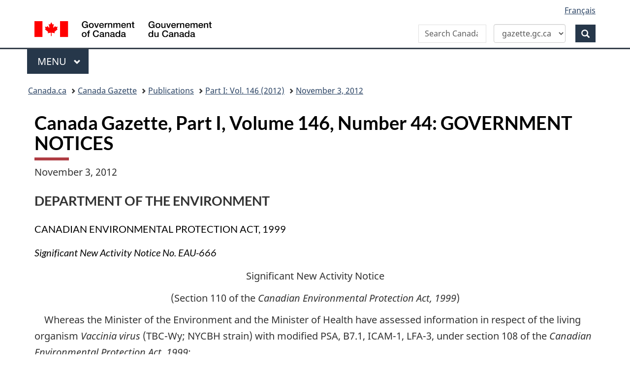

--- FILE ---
content_type: text/html; charset=UTF-8
request_url: https://gazette.gc.ca/rp-pr/p1/2012/2012-11-03/html/notice-avis-eng.html
body_size: 75925
content:
<!DOCTYPE html>
<!--[if lt IE 9]><html class="no-js lt-ie9" lang="en" dir="ltr"><![endif]-->
<!--[if gt IE 8]><!-->
<html class="no-js" lang="en" dir="ltr">
<!--<![endif]-->
	<head>
	<meta charset="utf-8">
		<!-- Web Experience Toolkit (WET) / Bo�te � outils de l'exp�rience Web (BOEW)
		wet-boew.github.io/wet-boew/License-en.html / wet-boew.github.io/wet-boew/Licence-fr.html -->
		<!-- AA-V4-DEV --> 
<script src="//assets.adobedtm.com/be5dfd287373/0127575cd23a/launch-f7c3e6060667.min.js"></script><!-- AA-V4 -->
<meta property="dcterms:service" content="PSPC-SPAC"/>
<meta property="dcterms:accessRights" content="2" /><!-- Start of tete-head.html / Début de tete-head.html -->
<meta content="width=device-width,initial-scale=1" name="viewport"/>
<meta http-equiv="X-UA-Compatible" content="IE=edge"/>
<!--#include virtual="/includes/aa/AA_header_v4.html" -->
<!--#include virtual="/includes/aa/AA_metadata_v4.html" -->
<link href="/boew-wet/wet4.0ca/GCWeb/assets/favicon.ico" rel="icon" type="image/x-icon">
<link rel="stylesheet" href="https://use.fontawesome.com/releases/v5.8.1/css/all.css" integrity="sha384-50oBUHEmvpQ+1lW4y57PTFmhCaXp0ML5d60M1M7uH2+nqUivzIebhndOJK28anvf" crossorigin="anonymous">
<link rel="stylesheet" href="/boew-wet/wet4.0ca/GCWeb/css/theme.min.css">
<noscript>
    <link rel="stylesheet" href="/boew-wet/wet4.0ca/wet-boew/css/noscript.min.css" />
</noscript>
<!--PSPC plugin Files -->
<link rel="stylesheet" href="/site/wb-pspc-plugins/css/wb-pspc-plugins.css" />
<!-- End of tete-head.html / Fin De tete-head.html -->        <link rel="stylesheet" href="/css/gazette.css" />
		<!--[if lte IE 8]><link rel="stylesheet" href="/css/gazette-ie.css" /><![endif]-->
		<!-- ORCS Start -->
				<!-- ORCS End -->

	</head>
	<body vocab="http://schema.org/" typeof="WebPage">
		<!-- Start of google.html / Début de google.html -->
<!-- Google Tag Manager DO NOT REMOVE OR MODIFY - NE PAS SUPPRIMER OU MODIFIER -->
<noscript>
<iframe title="Google Tag Manager" src="//www.googletagmanager.com/ns.html?id=GTM-TLGQ9K" height="0" width="0" style="display:none;visibility:hidden"></iframe></noscript>
<script>(function(w,d,s,l,i){w[l]=w[l]||[];w[l].push({'gtm.start': new Date().getTime(),event:'gtm.js'});var f=d.getElementsByTagName(s)[0], j=d.createElement(s),dl=l!='dataLayer1'?'&l='+l:'';j.async=true;j.src='//www.googletagmanager.com/gtm.js?id='+i+dl;f.parentNode.insertBefore(j,f);})(window,document,'script','dataLayer1','GTM-TLGQ9K');</script>
<!-- End Google Tag Manager -->
<!-- End of google.html / Fin De google.html -->
		<ul id="wb-tphp">
			<li class="wb-slc">
				<a class="wb-sl" href="#wb-cont">Skip to main content</a>
			</li>
			<li class="wb-slc visible-sm visible-md visible-lg">
				<a class="wb-sl" href="#wb-info">Skip to "About this site"</a>
			</li>
		</ul>
		<header role="banner">
			<!-- Start of header-eng.html / Début de header-eng.html -->
<div id="wb-bnr" class="container">
    <div class="row">
        <section id="wb-lng" class="col-xs-3 col-sm-12 pull-right text-right">
            <h2 class="wb-inv">Language selection</h2>
            <ul class="list-inline mrgn-bttm-0">
                <li> <a lang="fr" href="/cgi-bin/language.pl"><span class="hidden-xs">Français</span> <abbr title="Français" class="visible-xs h3 mrgn-tp-sm mrgn-bttm-0 text-uppercase">fr</abbr> </a> </li>
            </ul>
        </section>
        <div class="brand col-xs-9 col-sm-5 col-md-4" property="publisher" typeof="GovernmentOrganization"> <a href="https://www.canada.ca/en.html" property="url"><img src="/boew-wet/wet4.0ca/GCWeb/assets/sig-blk-en.svg" alt="Government of Canada" property="logo"><span class="wb-inv"> / <span lang="fr">Gouvernement du Canada</span></span></a>
            <meta property="name" content="Government of Canada">
            <meta property="areaServed" typeof="Country" content="Canada">
            <link property="logo" href="/boew-wet/wet4.0ca/GCWeb/assets/wmms-blk.svg">
        </div>
        <section id="wb-srch" class="col-lg-offset-4 col-md-offset-4 col-sm-offset-2 col-xs-12 col-sm-5 col-md-4">
            <h2>Search</h2>
            <form id="searchForm" action="https://www.canada.ca/en/public-services-procurement/gazette/advanced-search.html" method="get" role="search" class="form-inline" >
                <div style="display: flex; align-items: center; gap: 0px;">
                    <div class="form-group wb-srch-qry">
                        <label for="wb-srch-q" class="wb-inv" id="searchLabel">Search Canada Gazette</label>
                        <input id="wb-srch-q" name="q" type="search" class="form-control" size="34" maxlength="170" placeholder="Search Canada Gazette">
                    </div>
                    <div class="form-group col-md-12">
                        <select id="searchTarget" class="form-control">
                            <option value="https://www.canada.ca/en/public-services-procurement/gazette/advanced-search.html" selected>gazette.gc.ca</option>
                            <option value="https://www.canada.ca/en/public-services-procurement/search.html">canada.ca</option>
                        </select>
                    </div>
                    <div class="form-group">
                        <button type="submit" id="wb-srch-sub" class="btn btn-primary btn-small" name="wb-srch-sub"> <span class="glyphicon-search glyphicon"></span> <span class="wb-inv">Search</span> </button>
                    </div>
                </div>
            </form>
            <script>
const searchForm = document.getElementById('searchForm');
const searchTarget = document.getElementById('searchTarget');
const searchLabel = document.getElementById('searchLabel');
const searchInput = document.getElementById('wb-srch-q');

searchTarget.addEventListener('change', function() {
    searchForm.action = this.value;

    if (this.value.includes("gazette")) {
        searchLabel.textContent = "Search Canada Gazette";
        searchInput.placeholder = "Search Canada Gazette";
    } else {
        searchLabel.textContent = "Search Canada.ca";
        searchInput.placeholder = "Search Canada.ca";
    }
});
</script> 
        </section>
    </div>
</div>
<nav class="gcweb-menu" typeof="SiteNavigationElement" aria-label="Theme and topic menu">
    <div class="container">
        <h2 class="wb-inv">Menu</h2>
        <button type="button" aria-haspopup="true" aria-expanded="false"><span class="wb-inv">Main </span>Menu <span class="expicon glyphicon glyphicon-chevron-down"></span></button>
        <ul role="menu" aria-orientation="vertical" data-ajax-replace="https://www.canada.ca/content/dam/canada/sitemenu/sitemenu-v2-en.html">
            <li role="presentation"><a role="menuitem" href="https://www.canada.ca/en/services/jobs.html">Jobs and the workplace</a></li>
            <li role="presentation"><a role="menuitem" href="https://www.canada.ca/en/services/immigration-citizenship.html">Immigration and citizenship</a></li>
            <li role="presentation"><a role="menuitem" href="https://travel.gc.ca/">Travel and tourism</a></li>
            <li role="presentation"><a role="menuitem" href="https://www.canada.ca/en/services/business.html">Business and industry</a></li>
            <li role="presentation"><a role="menuitem" href="https://www.canada.ca/en/services/benefits.html">Benefits</a></li>
            <li role="presentation"><a role="menuitem" href="https://www.canada.ca/en/services/health.html">Health</a></li>
            <li role="presentation"><a role="menuitem" href="https://www.canada.ca/en/services/taxes.html">Taxes</a></li>
            <li role="presentation"><a role="menuitem" href="https://www.canada.ca/en/services/environment.html">Environment and natural resources</a></li>
            <li role="presentation"><a role="menuitem" href="https://www.canada.ca/en/services/defence.html">National security and defence</a></li>
            <li role="presentation"><a role="menuitem" href="https://www.canada.ca/en/services/culture.html">Culture, history and sport</a></li>
            <li role="presentation"><a role="menuitem" href="https://www.canada.ca/en/services/policing.html">Policing, justice and emergencies</a></li>
            <li role="presentation"><a role="menuitem" href="https://www.canada.ca/en/services/transport.html">Transport and infrastructure</a></li>
            <li role="presentation"><a role="menuitem" href="https://international.gc.ca/world-monde/index.aspx?lang=eng">Canada and the world</a></li>
            <li role="presentation"><a role="menuitem" href="https://www.canada.ca/en/services/finance.html">Money and finances</a></li>
            <li role="presentation"><a role="menuitem" href="https://www.canada.ca/en/services/science.html">Science and innovation</a></li>
        </ul>
    </div>
</nav>
<!-- End of header-eng.html / Fin De header-eng.html --> 

						<nav role="navigation" id="wb-bc" property="breadcrumb">
							<h2 class="wb-inv">Topics menu</h2>
							<div class="container">
								<div class="row">
									<ol class="breadcrumb">
										<li><a href="https://www.canada.ca/en.html">Canada.ca</a></li>
<!--<li><a href="https://www.canada.ca/en/government/system.html">How government works</a></li>
<li><a href="https://www.canada.ca/en/government/system/laws.html">Treaties, laws and regulations</a></li>-->

<li><a href='/accueil-home-eng.html'>Canada Gazette</a></li>
<li><a href="/rp-pr/publications-eng.html">Publications</a></li>
<li><a href="/rp-pr/p1/2012/index-eng.html">Part&nbsp;I: Vol. 146 (2012)</a></li>
<li><a href="/rp-pr/p1/2012/2012-11-03/html/index-eng.html">November 3, 2012</a></li>

									</ol>
								</div>
							</div>
						</nav>





		</header>
		<!-- MainContentStart -->
		<main role="main" property="mainContentOfPage" class="container">
<div class="page">
    <div class="core"> 
        <!--#include virtual="/ssi/top-eng.html" --><!--#include virtual="/ssi/breadcrumb.inc" -->
        <div class="colLayout"> 
            <!--#include virtual="/ssi/leftNav-eng.html" -->
            
            <div class="center"><a name="cont" id="cont"></a>
        
        <h1 id="wb-cont">Canada Gazette, Part I, Volume 146, Number 44:&nbsp;GOVERNMENT NOTICES</h1>
                <p>November 3, 2012</p>
                <h2 class="department">DEPARTMENT OF THE ENVIRONMENT</h2>
                <h3 class="subtitle">CANADIAN ENVIRONMENTAL PROTECTION ACT, 1999</h3>
                <h4 class="subtitle"><cite>Significant New Activity Notice No. EAU-666</cite></h4>
                <p class="text-center">Significant New Activity Notice</p>
                <p class="text-center">(Section 110 of the <cite>Canadian Environmental  Protection Act, 1999</cite>)</p>
                <p class="indent-1-0">Whereas the Minister of the Environment and the Minister of Health have assessed information in respect of the living organism <cite>Vaccinia virus</cite> (TBC-Wy; NYCBH strain) with modified PSA, B7.1, ICAM-1, LFA-3, under section 108 of the <cite>Canadian Environmental Protection Act, 1999</cite>;</p>
                <p class="indent-1-0">Whereas the living organism is not specified on the <cite>Domestic Substances List</cite>;</p>
                <p class="indent-1-0">And whereas the ministers suspect that a significant new activity in relation to the living organism may result in the living organism becoming toxic within the meaning of section 64 of the <cite>Canadian Environmental Protection Act, 1999</cite>,</p>
                <p class="indent-1-0">Therefore, the Minister of the Environment indicates, pursuant to section 110 of the <cite>Canadian Environmental Protection Act, 1999</cite>, that subsection 106(4) of that Act applies with respect to the living organism in accordance with the Annex.</p>
                <p class="text-right">PETER KENT<br>
                    <cite>Minister of the Environment</cite></p>
                <h3 class="subtitle text-center">ANNEX</h3>
                <p class="text-center">Information Requirements</p>
                <p class="text-center">(Section 110 of the <cite>Canadian Environmental  Protection Act, 1999</cite>)</p>
                <ol>
                    <li>In relation to the living organism <cite>Vaccinia virus</cite> (TBC-Wy; NYCBH strain) with modified PSA, B7.1, ICAM-1, LFA-3, a significant new activity is any activity involving the organism other than
                        <ul class="oo-en">
                            <li>(<cite>a</cite>) its manufacture in a contained facility where the containment is in accordance with the Containment Level 2 Large Scale guideline or a higher level set out in the <cite>Laboratory Biosafety Guidelines</cite>, third edition, established by the Department of Health, published in 2004, as amended from time to time; or </li>
                            <li>(<cite>b</cite>) its use as immunotherapy in a health care establishment where World Health Organization <cite>Standard Precautions in Health Care</cite> are applied, as well as containment measures including subcutaneous injection, bandaging of the vaccination site using a semi-permeable occlusive bandage, collection of unused organisms and any items that have come into contact with the organism and their disposal as hazardous waste following applicable laws. </li>
                        </ul>
                    </li>
                    <li>The following information must be provided to the Minister at least 120 days before the commencement of each proposed significant new activity:
                        <ul class="oo-en">
                            <li>(<cite>a</cite>) a description of the proposed significant new activity in relation to the living organism; </li>
                            <li>(<cite>b</cite>) the identification of locations where the living organism is imported into, used or manufactured in Canada in the course of the significant new activity; </li>
                            <li>(<cite>c</cite>) the concentration of the living organism in the formulation; </li>
                            <li>(<cite>d</cite>) a description of the viability of the living organism in the formulation; </li>
                            <li>(<cite>e</cite>) a description of any recommended storage and disposal procedures; </li>
                            <li>(<cite>f</cite>) an estimation of the quantity of the living organism that will be imported, used or manufactured in Canada in the course of the significant new activity, as the case may be; </li>
                            <li>(<cite>g</cite>) a description of the equipment and methods of manufacture and a description of the quality control and quality assurance procedures; </li>
                            <li>(<cite>h</cite>) a description of the locations where the living organism is imported into, used or manufactured in Canada in the course of the significant new activity; </li>
                            <li>(<cite>i</cite>) a description of the nature of potential releases of the living organism from locations where the living organism will be imported into, used or manufactured, in the course of the significant new activity, as the case may be, and a description of the procedures to control releases; </li>
                            <li>(<cite>j</cite>) a description of the procedures for the treatment and disposal of wastes containing the living organism from locations where the living organism is imported into, used or manufactured in Canada in the course of the significant new activity; </li>
                            <li>(<cite>k</cite>) a description of the procedures for the introduction of the living organism, including
                                <ul class="ii">
                                    <li>(i) the method of application, </li>
                                    <li>(ii) the quantity, frequency and duration of application, and </li>
                                    <li>(iii) any activities associated with the introduction; </li>
                                </ul>
                            </li>
                            <li>(<cite>l</cite>) a description of any contingency plans in the event of an accidental release; </li>
                            <li>(<cite>m</cite>) the identification of the plant and animal species likely to be exposed to the living organism in the course of the significant new activity; </li>
                            <li>(<cite>n</cite>) the living organism&#x2019;s potential for recombination with other viruses and conditions likely to favour it; </li>
                            <li>(<cite>o</cite>) any documented involvement of the living organism in adverse human health effects that is in the possession of the person who intends to use the living organism for the proposed significant new activity, or to which they have access, and a description of the characteristics of the living organism that distinguish it from known pathogens; </li>
                            <li>(<cite>p</cite>) a description of the potential for adverse immunologic reactions in persons exposed to the living organism; </li>
                            <li>(<cite>q</cite>) the estimated number of persons who may in the course of the significant new activity become exposed and the degree of their exposure to the living organism; and </li>
                            <li>(<cite>r</cite>) all other information and test data in respect of the living organism that are relevant to identifying hazards to the environment and human health and that are in the possession of the person who intends to use the living organism for the proposed significant new activity, or to which they have access. </li>
                        </ul>
                    </li>
                    <li>The above information will be assessed within 120 days after the day on which it is received by the Minister.</li>
                </ol>
                <h3 class="subtitle text-center">EXPLANATORY NOTE</h3>
                <p class="text-center">(This explanatory note is not part of the  Significant New Activity Notice.)</p>
                <p class="indent-1-0">A Significant New Activity Notice is a legal instrument issued by the Minister of the Environment pursuant to section 110 of the <cite>Canadian Environmental Protection Act, 1999</cite>. The Significant New Activity Notice sets out the appropriate information that must be provided to the Minister for assessment prior to the commencement of a new activity as described in the Notice.</p>
                <p class="indent-1-0">Living organisms that are not listed on the <cite>Domestic Substances List </cite>can be manufactured or imported only by the person who has met the requirements set out in section 106 of the <cite>Canadian Environmental Protection Act, 1999</cite>. Under section 111 of the <cite>Canadian Environmental Protection Act, 1999</cite>, in circumstances where a Significant New Activity Notice is issued for a new living organism, it is the responsibility of every person who transfers the physical possession or control of the living organism to notify all persons to whom the possession or control is transferred of the obligation to comply with the Significant New  Activity Notice and of the obligation to notify the Minister of the Environment of any new activity and all other information as described in the Notice. It is the responsibility of the users of the living organism to be aware of and comply with the Significant New Activity Notice and to submit a Significant New Activity notification to the Minister prior to the commencement of a  significant new activity associated with the living organism.  However, as mentioned in subsection 106(6) of the <cite>Canadian  Environmental Protection Act, 1999</cite>, a Significant New Activity notification is not required when the proposed new activity is regulated under an act or regulations listed on Schedule 4 to the <cite>Canadian Environmental Protection Act, 1999</cite>.</p>
                <p class="indent-1-0">A Significant New Activity Notice does not constitute an endorsement from Environment Canada or the Government of Canada of the living organism to which it relates, or an exemption from any other laws or regulations that are in force in Canada and that may apply to the living organism or activities involving the living organism.</p>
                <p class="noticeInfo">[44-1-o]</p>
                <h2 id="d105"  class="department">DEPARTMENT OF THE ENVIRONMENT</h2>
                <h3 class="subtitle">CANADIAN ENVIRONMENTAL PROTECTION ACT, 1999</h3>
                <h4 class="subtitle"><cite>Significant New Activity Notice No. EAU-667</cite></h4>
                <p class="text-center">Significant New Activity Notice</p>
                <p class="text-center">(Section 110 of the <cite>Canadian Environmental  Protection Act, 1999</cite>)</p>
                <p class="indent-1-0">Whereas the Minister of the Environment and the Minister of Health have assessed information in respect of the living organism <cite>Fowlpox virus </cite>(TBC-FPV; POXVAC-TC strain) with modified PSA, B7.1, ICAM-1, LFA-3, under section 108 of the <cite>Canadian Environmental Protection Act, 1999</cite>;</p>
                <p class="indent-1-0">Whereas the living organism is not specified on the <cite>Domestic Substances List</cite>;</p>
                <p class="indent-1-0">And whereas the ministers suspect that a significant new activity in relation to the living organism may result in the living organism becoming toxic within the meaning of section 64 of the <cite>Canadian Environmental Protection Act, 1999</cite>,</p>
                <p class="indent-1-0">Therefore, the Minister of the Environment indicates, pursuant to section 110 of the <cite>Canadian Environmental Protection Act, 1999</cite>, that subsection 106(4) of that Act applies with respect to the living organism in accordance with the Annex.</p>
                <p class="text-right">PETER KENT<br>
                    <cite>Minister of the Environment</cite></p>
                <h3 class="subtitle text-center">ANNEX</h3>
                <p class="text-center">Information Requirements</p>
                <p class="text-center">(Section 110 of the <cite>Canadian Environmental  Protection Act, 1999</cite>)</p>
                <ol>
                    <li>In relation to the living organism <cite>Fowlpox virus </cite>(TBC-FPV; POXVAC-TC strain) with modified PSA, B7.1, ICAM-1, LFA-3, a significant new activity is any activity involving the organism other than
                        <ul class="oo-en">
                            <li>(<cite>a</cite>) its manufacture in a contained facility where the containment is in accordance with the Containment Level 2 Large Scale guidelines or a higher level set out in the <cite>Laboratory Biosafety Guidelines</cite>, third edition, established by the Department of Health, published in 2004, as amended from time to time; or </li>
                            <li>(<cite>b</cite>) its use as immunotherapy. </li>
                        </ul>
                    </li>
                    <li>The following information must be provided to the Minister at least 120 days before the commencement of each proposed significant new activity:
                        <ul class="oo-en">
                            <li>(<cite>a</cite>) a description of the proposed significant new activity in relation to the living organism; </li>
                            <li>(<cite>b</cite>) the identification of locations where the living organism is imported into, used or manufactured in Canada in the course of the significant new activity; </li>
                            <li>(<cite>c</cite>) the concentration of the living organism in the formulation; </li>
                            <li>(<cite>d</cite>) a description of the viability of the living organism in the formulation; </li>
                            <li>(<cite>e</cite>) a description of any recommended storage and disposal procedures; </li>
                            <li>(<cite>f</cite>) an estimation of the quantity of the living organism that will be imported, used or manufactured in Canada in the course of the significant new activity, as the case may be; </li>
                            <li>(<cite>g</cite>) a description of the equipment and methods of manufacture and a description of the quality control and quality assurance procedures; </li>
                            <li>(<cite>h</cite>) a description of the locations where the living organism is imported into, used or manufactured in Canada in the course of the significant new activity; </li>
                            <li>(<cite>i</cite>) a description of the nature of potential releases of the living organism from locations where the living organism will be imported into, used or manufactured in the course of the significant new activity, as the case may be, and a description of the procedures to control releases; </li>
                            <li>(<cite>j</cite>) a description of the procedures for the treatment and disposal of wastes containing the living organism from locations where the living organism is imported into, used or manufactured in Canada in the course of the significant new activity; </li>
                            <li>(<cite>k</cite>) a description of the procedures for the introduction of the living organism, including
                                <ul class="ii">
                                    <li>(i) the method of application, </li>
                                    <li>(ii) the quantity, frequency and duration of application, and </li>
                                    <li> (iii) any activities associated with the introduction; </li>
                                </ul>
                            </li>
                            <li>(<cite>l</cite>) a description of any contingency plans in the event of an accidental release; </li>
                            <li>(<cite>m</cite>) the identification of the plant and animal species likely to be exposed to the living organism in the course of the significant new activity; </li>
                            <li>(<cite>n</cite>) the living organism&#x2019;s potential for recombination with other viruses and conditions likely to favour it; </li>
                            <li>(<cite>o</cite>) any documented involvement of the living organism in adverse human health effects that is in the possession of the person who intends to use the living organism for the proposed significant new activity, or to which they have access, and a description of the characteristics of the living organism that distinguish it from known pathogens; </li>
                            <li>(<cite>p</cite>) a description of the potential for adverse immunologic reactions in persons exposed to the living organism; </li>
                            <li>(<cite>q</cite>) the estimated number of persons who may in the course of the significant new activity become exposed and the degree of their exposure to the living organism; and </li>
                            <li>(<cite>r</cite>) all other information and test data in respect of the living organism that are relevant to identifying hazards to the environment and human health and that are in the possession of the person who intends to use the living organism for the proposed significant new activity, or to which they have access. </li>
                        </ul>
                    </li>
                    <li>The above information will be assessed within 120 days after the day on which it is received by the Minister.</li>
                </ol>
                <h3 class="subtitle text-center">EXPLANATORY NOTE</h3>
                <p class="text-center">(This explanatory note is not part of the  Significant New Activity Notice.)</p>
                <p class="indent-1-0">A Significant New Activity Notice is a legal instrument issued by the Minister of the Environment pursuant to section 110 of the <cite>Canadian Environmental Protection Act, 1999</cite>. The Significant New Activity Notice sets out the appropriate information that must be provided to the Minister for assessment prior to the commencement of a new activity as described in the Notice.</p>
                <p class="indent-1-0">Living organisms that are not listed on the <cite>Domestic Substances List </cite>can be manufactured or imported only by the person who has met the requirements set out in section 106 of the <cite>Canadian Environmental Protection Act, 1999</cite>. Under section 111 of the <cite>Canadian Environmental Protection Act, 1999</cite>, in circumstances where a Significant New Activity Notice is issued for a new living organism, it is the responsibility of every person who transfers the physical possession or control of the living organism to notify all persons to whom the possession or control is transferred of the obligation to comply with the Significant New  Activity Notice and of the obligation to notify the Minister of the Environment of any new activity and all other information as described in the Notice. It is the responsibility of the users of the living organism to be aware of and comply with the Significant New Activity Notice and to submit a Significant New Activity notification to the Minister prior to the commencement of a  significant new activity associated with the living organism. However, as mentioned in subsection 106(6) of the <cite>Canadian Environmental Protection Act, 1999</cite>, a Significant New Activity notification is not required when the proposed new activity is regulated under an act or regulations listed on Schedule 4 to the <cite>Canadian Environmental Protection Act, 1999</cite>.</p>
                <p class="indent-1-0">A Significant New Activity Notice does not constitute an endorsement from Environment Canada or the Government of Canada of the living organism to which it relates, or an exemption from any other laws or regulations that are in force in Canada and that may apply to the living organism or activities involving the living organism.</p>
                <p class="noticeInfo">[44-1-o]</p>
                <h2 id="d106"  class="department">DEPARTMENT OF THE ENVIRONMENT</h2>
                <h3 class="subtitle">CANADIAN ENVIRONMENTAL PROTECTION ACT, 1999</h3>
                <h4 class="subtitle"><cite>Significant New Activity Notice No. EAU-668</cite></h4>
                <p class="text-center">Significant New Activity Notice</p>
                <p class="text-center">(Section 110 of the <cite>Canadian Environmental  Protection Act, 1999</cite>)</p>
                <p class="indent-1-0">Whereas the Minister of the Environment and the Minister of Health have assessed information in respect of the living organism <cite>Fowlpox virus</cite> (TBC-FPV; POXVAC-TC strain), under section 108 of the <cite>Canadian Environmental Protection Act, 1999</cite>;</p>
                <p class="indent-1-0">Whereas the living organism is not specified on the <cite>Domestic Substances List</cite>;</p>
                <p class="indent-1-0">And whereas the ministers suspect that a significant new activity in relation to the living organism may result in the living organism becoming toxic within the meaning of section 64 of the <cite>Canadian Environmental Protection Act, 1999</cite>,</p>
                <p class="indent-1-0">Therefore, the Minister of the Environment indicates, pursuant to section 110 of the <cite>Canadian Environmental Protection Act, 1999</cite>, that subsection 106(4) of that Act applies with respect to the living organism in accordance with the Annex.</p>
                <p class="text-right">PETER KENT<br>
                    <cite>Minister of the Environment</cite></p>
                <h3 class="subtitle text-center">ANNEX</h3>
                <p class="text-center">Information Requirements</p>
                <p class="text-center">(Section 110 of the <cite>Canadian Environmental  Protection Act, 1999</cite>)</p>
                <ol>
                    <li>In relation to the living organism <cite>Fowlpox virus</cite> (TBC-FPV; POXVAC-TC strain), a significant new activity is any activity involving the organism other than
                        <ul class="oo-en">
                            <li>(<cite>a</cite>) its manufacture in a contained facility where the containment is in accordance with the Containment Level 2 Large Scale guideline or a higher level set out in the <cite>Laboratory Biosafety Guidelines</cite>, third edition, established by the Department of Health, published in 2004, as amended from time to time; or </li>
                            <li>(<cite>b</cite>) its use in Canada in Phase I, II or III clinical trials, as defined in the <cite>Food and Drug Regulations</cite>. </li>
                        </ul>
                    </li>
                    <li>The following information must be provided to the Minister at least 120 days before the commencement of each proposed significant new activity:
                        <ul class="oo-en">
                            <li>(<cite>a</cite>) a description of the proposed significant new activity in relation to the living organism; </li>
                            <li>(<cite>b</cite>) the identification of locations where the living organism is imported into, used or manufactured in Canada in the course of the significant new activity; </li>
                            <li>(<cite>c</cite>) the concentration of the living organism in the formulation; </li>
                            <li>(<cite>d</cite>) a description of the viability of the living organism in the formulation; </li>
                            <li>(<cite>e</cite>) a description of any recommended storage and disposal procedures; </li>
                            <li>(<cite>f</cite>) an estimation of the quantity of the living organism that will be imported, used or manufactured in Canada in the course of the significant new activity, as the case may be; </li>
                            <li>(<cite>g</cite>) a description of the equipment and methods of manufacture and of quality control and quality assurance procedures; </li>
                            <li>(<cite>h</cite>) a description of the locations where the living organism is imported into, used or manufactured in Canada in the course of the significant new activity; </li>
                            <li>(<cite>i</cite>) a description of the nature of potential releases of the living organism from locations where the living organism will be imported into, used or manufactured in the course of the significant new activity, as the case may be, and a description of the procedures to control releases; </li>
                            <li>(<cite>j</cite>) a description of the procedures for the treatment and disposal of wastes containing the living organism from locations where the living organism is imported into, used or manufactured in Canada in the course of the significant new activity; </li>
                            <li>(<cite>k</cite>) a description of the procedures for the introduction of the living organism, including
                                <ul class="ii">
                                    <li>(i) the method of application, </li>
                                    <li>(ii) the quantity, frequency and duration of application, and </li>
                                    <li>(iii) any activities associated with the introduction; </li>
                                </ul>
                            </li>
                            <li>(<cite>l</cite>) a description of any contingency plans in the event of an accidental release; </li>
                            <li>(<cite>m</cite>) the identification of the plant and animal species likely to be exposed to the living organism in the course of the significant new activity; </li>
                            <li>(<cite>n</cite>) the living organism&#x2019;s potential for recombination with other viruses and conditions likely to favour it; and </li>
                            <li>(<cite>o</cite>) all other information and test data in respect of the living organism that are relevant to identifying hazards to the environment and human health and that are in the possession of the person who intends to use the living organism for the proposed significant new activity, or to which they have access. </li>
                        </ul>
                    </li>
                    <li>The above information will be assessed within 120 days after the day on which it is received by the Minister.</li>
                </ol>
                <h3 class="subtitle text-center">EXPLANATORY NOTE</h3>
                <p class="text-center">(This explanatory note is not part of the  Significant New Activity Notice.)</p>
                <p class="indent-1-0">A Significant New Activity Notice is a legal instrument issued by the Minister of the Environment pursuant to section 110 of the <cite>Canadian Environmental Protection Act, 1999</cite>. The Significant New Activity Notice sets out the appropriate information that must be provided to the Minister for assessment prior to the commencement of a new activity as described in the Notice.</p>
                <p class="indent-1-0">Living organisms that are not listed on the <cite>Domestic Substances List </cite>can be manufactured or imported only by the person who has met the requirements set out in section 106 of the <cite>Canadian Environmental Protection Act, 1999</cite>. Under section 111 of the <cite>Canadian Environmental Protection Act, 1999</cite>, in circumstances where a Significant New Activity Notice is issued for a new living organism, it is the responsibility of every person who transfers the physical possession or control of the living organism to notify all persons to whom the possession or control is transferred of the obligation to comply with the Significant New  Activity Notice and of the obligation to notify the Minister of the Environment of any new activity and all other information as described in the Notice. It is the responsibility of the users of the living organism to be aware of and comply with the Significant New Activity Notice and to submit a Significant New Activity notification to the Minister prior to the commencement of a  significant new activity associated with the living organism. However, as mentioned in subsection 106(6) of the <cite>Canadian Environmental Protection Act, 1999</cite>, a Significant New Activity notification is not required when the proposed new activity is regulated under an act or regulations listed on Schedule 4 to the <cite>Canadian Environmental Protection Act, 1999</cite>.</p>
                <p class="indent-1-0">A Significant New Activity Notice does not constitute an endorsement from Environment Canada or the Government of Canada of the living organism to which it relates, or an exemption from any other laws or regulations that are in force in Canada and that may apply to the living organism or activities involving the living organism.</p>
                <p class="noticeInfo">[44-1-o]</p>
                <h2 id="d108"  class="department">DEPARTMENT OF INDIAN AFFAIRS AND NORTHERN DEVELOPMENT </h2>
                <h3 class="subtitle">CANADA PETROLEUM RESOURCES ACT</h3>
                <h4 class="subtitle"><cite>Interests issued as a result of the 2011-2012 Call for Bids: Beaufort Sea and Mackenzie Delta </cite></h4>
                <p class="indent-1-0">The Minister of Indian Affairs and Northern Development hereby gives notice, pursuant to subsection 15(4) of the <cite>Canada Petroleum Resource Act</cite>, R.S. 1985, c. 36, 2nd supplement, of the interests which have been issued as a result of the 2011-2012 Beaufort Sea and Mackenzie Delta Call for Bids. The winning bidder, having submitted work deposits representing 25% of their work proposal bid, has been issued an exploration licence. A summary of the terms and conditions of the exploration licences issued is also set out herein. </p>
                <p class="indent-1-0">A notice of the selected bids was published in Part &#x2160; of the <cite>Canada Gazette</cite> on September 29, 2012.</p>
                <p class="indent-1-0">In accordance with the requirements set out in the 2011-2012 Beaufort Sea and Mackenzie Delta Call for Bids, the following exploration licences have been issued:</p>
                <h5 ><strong>Beaufort Sea and Mackenzie Delta</strong></h5>
                <p><cite>Parcel BSMD2012-01<br>
                    </cite>(134 142 hectares more or less)</p>
                <p>Work proposal bid: $1,251,088.00</p>
                <p>Work deposit: $   312,772.00</p>
                <p>Issuance fee: $       1,750.00</p>
                <p>Bidder: Franklin Petroleum Limited - 100%</p>
                <p>Designated representative: Franklin Petroleum Limited</p>
                <p>Exploration licence: EL488</p>
                <p><cite>Parcel BSMD2012-02 <br>
                    </cite>(93 483 hectares more or less)</p>
                <p>Work proposal bid: $1,251,088.00</p>
                <p>Work deposit: $   312,772.00</p>
                <p>Issuance fee: $       1,500.00</p>
                <p>Bidder: Franklin Petroleum Limited - 100%</p>
                <p>Designated representative: Franklin Petroleum Limited</p>
                <p>Exploration licence: EL489</p>
                <p><cite>Parcel BSMD2012-03 </cite><br>
                    (99 324 hectares more or less) </p>
                <p>Work proposal bid: $1,251,088.00</p>
                <p>Work deposit: $   312,772.00</p>
                <p>Issuance fee: $       1,750.00</p>
                <p>Bidder: Franklin Petroleum Limited - 100%</p>
                <p>Designated representative: Franklin Petroleum Limited</p>
                <p>Exploration licence: EL490</p>
                <p><cite>Parcel BSMD2012-04 </cite><br>
                    (201 101 hectares more or less)</p>
                <p>Work proposal bid: $1,251,088.00</p>
                <p>Work deposit: $   312,772.00</p>
                <p>Issuance fee: $       2,500.00</p>
                <p>Bidder: Franklin Petroleum Limited - 100%</p>
                <p>Designated representative: Franklin Petroleum Limited</p>
                <p>Exploration licence: EL491</p>
                <p><cite>Parcel BSMD2012-05 <br>
                    </cite>(187 200 hectares more or less)</p>
                <p>Work proposal bid: $1,251,088.00</p>
                <p>Work deposit: $   312,772.00</p>
                <p>Issuance fee: $       1,500.00</p>
                <p>Bidder: Franklin Petroleum Limited - 100%</p>
                <p>Designated representative: Franklin Petroleum Limited</p>
                <p>Exploration licence: EL492</p>
                <p><cite>Parcel BSMD2012-06 <br>
                    </cite>(190 650 hectares more or less)</p>
                <p>Work proposal bid: $1,251,088.00</p>
                <p>Work deposit: $   312,772.00</p>
                <p>Issuance fee: $       1,500.00</p>
                <p>Bidder: Franklin Petroleum Limited - 100%</p>
                <p>Designated representative: Franklin Petroleum Limited</p>
                <p>Exploration licence: EL493</p>
                <p class="indent-1-0">The following is a summary of the terms and conditions of the exploration licences being issued to the winning bidder in the Beaufort Sea and Mackenzie Delta:</p>
                <ol>
                    <li> The exploration licences confer, relative to the lands, the right to explore for and the exclusive right to drill and test for petroleum; the exclusive right to develop those frontier lands in order to produce petroleum; and the exclusive right, subject to compliance with the other provisions of the Act, to obtain a production licence.</li>
                    <li> The term of an exploration licence for Beaufort Sea and Mackenzie Delta is nine years.<br>
                        For parcels which lie south of Line A on the call map, the term of nine years will consist of two consecutive periods of  five and four years.<br>
                        For those parcels which lie north of, or straddle, Line A on the call map, the term of nine years will consist of two consecutive periods of seven and two years.</li>
                    <li> Each interest owner shall drill one well prior to the end of Period 1, as a condition precedent to obtaining tenure to Period 2. Failure to drill a well shall result in the reversion to Crown reserve, at the end of Period 1, of the lands not subject to a significant discovery licence or a production licence.</li>
                    <li> The interest holders submitted their issuance fees and posted work deposits equivalent to 25% of the bid submitted for each parcel. A reduction of the deposit will be made as allowable expenditures, as defined in the Call for Bids, are incurred on the lands in Period 1 of the term.</li>
                    <li>
                        <table class="table table-striped table-hover table-bordered" >
                            <caption class="text-left"> Rentals will be applicable only in Period 2 at the following rates:
                            </caption>
                            <tr>
                                <th  scope="col"><span style="margin-left:2pt;">For Licences consisting of  two consecutive periods of five  and four years</span></th>
                                <th  scope="col"><span style="margin-left:2pt;">For Licences consisting of  two consecutive periods of  seven and two years</span></th>
                            </tr>
                            <tr>
                                <td ><span style="margin-left:2pt;">1st year &#x2014; $3.00/ha</span></td>
                                <td ><span style="margin-left:2pt;">1st and 2nd year &#x2014; $8.00/ha</span></td>
                            </tr>
                            <tr>
                                <td ><span style="margin-left:2pt;">2nd year &#x2014; $5.50/ha</span></td>
                                <td >&nbsp;</td>
                            </tr>
                            <tr>
                                <td ><span style="margin-left:2pt;">3rd and 4th year &#x2014; $8.00/ha</span></td>
                                <td >&nbsp;</td>
                            </tr>
                        </table>
                    </li>
                    <li> Other terms and conditions referred to in the licences include provisions respecting indemnity, liability, successors and assigns, notice, waiver and relief, appointment of representative and agreement by interest owner.</li>
                    <li>For the payment of a prescribed service fee, the exploration licences may be inspected, or by written request, certified  copies made available at the following address: Office of the Registrar, Oil and Gas Management Directorate, Northern Oil and Gas Branch, Department of Aboriginal Affairs and  Northern Development, 15&#x2013;25 Eddy Street, 10th Floor,  Gatineau, Quebec K1A 0H4, 819-997-0048 (telephone),  Rights@aandc.gc.ca (email).</li>
                </ol>
                <p>November 3, 2012</p>
                <p class="text-right">JOHN DUNCAN, P.C., M.P.<br>
                    <cite>Minister of Indian Affairs and</cite><br>
                    <cite>Northern Development</cite></p>
                <p class="noticeInfo">[44-1-o]</p>
                <h2 id="d104"  class="department">DEPARTMENT OF INDUSTRY</h2>
                <h3 class="subtitle">OFFICE OF THE REGISTRAR GENERAL</h3>
                
                <table class="table table-striped table-hover table-bordered" ><caption class="text-left"><cite>Appointments</cite></caption>
                    <tr >
                        <th scope="col" ><cite>Name and position</cite></th>
                        <th scope="col" ><cite>Order in Council</cite></th>
                    </tr>
                    <tr >
                        <td>Baltacio&#x011F;lu, Yaprak</td>
                        <td  class="text-center">2012-1359</td>
                    </tr>
                    <tr >
                        <td>Secretary of the Treasury Board</td>
                        <td>&nbsp;</td>
                    </tr>
                    <tr >
                        <td>Boivin, Jean</td>
                        <td  class="text-center">2012-1365</td>
                    </tr>
                    <tr >
                        <td>Associate Deputy Minister of Finance</td>
                        <td>&nbsp;</td>
                    </tr>
                    <tr >
                        <td>d&#x2019;Auray, Michelle</td>
                        <td  class="text-center">2012-1358</td>
                    </tr>
                    <tr >
                        <td>Deputy Minister of Public Works and Government Services</td>
                        <td>&nbsp;</td>
                    </tr>
                    <tr >
                        <td>Federal Court of Appeal or the Federal Court</td>
                        <td  class="text-center">2012-1384</td>
                    </tr>
                    <tr >
                        <td>Commissioners to administer oaths</td>
                        <td>&nbsp;</td>
                    </tr>
                    <tr >
                        <td  class="indent-2-2">Abdel-Malek, Reem</td>
                        <td>&nbsp;</td>
                    </tr>
                    <tr >
                        <td  class="indent-2-2">Bordes, Ingrid</td>
                        <td>&nbsp;</td>
                    </tr>
                    <tr >
                        <td  class="indent-2-2">Dunn, Amanda</td>
                        <td>&nbsp;</td>
                    </tr>
                    <tr >
                        <td  class="indent-2-2">Gauvin, Michelle</td>
                        <td>&nbsp;</td>
                    </tr>
                    <tr >
                        <td  class="indent-2-2">Hennessy, Modelisa</td>
                        <td>&nbsp;</td>
                    </tr>
                    <tr >
                        <td  class="indent-2-2">Michaud, Heather</td>
                        <td>&nbsp;</td>
                    </tr>
                    <tr >
                        <td  class="indent-2-2">Wong, Taina</td>
                        <td>&nbsp;</td>
                    </tr>
                    <tr >
                        <td>Government of British Columbia</td>
                        <td>&nbsp;</td>
                    </tr>
                    <tr >
                        <td>Administrators</td>
                        <td>&nbsp;</td>
                    </tr>
                    <tr >
                        <td  class="indent-2-2">Bauman, The Hon. Robert J. </td>
                        <td  class="text-center">2012-1383</td>
                    </tr>
                    <tr >
                        <td  class="indent-2-2">December 17, 2012, to January 14, 2013</td>
                        <td>&nbsp;</td>
                    </tr>
                    <tr >
                        <td  class="indent-2-2">Bracken, The Hon. Keith</td>
                        <td  class="text-center">2012-1382</td>
                    </tr>
                    <tr >
                        <td  class="indent-2-2">November 22 to November 25, 2012</td>
                        <td>&nbsp;</td>
                    </tr>
                    <tr >
                        <td>Government of Newfoundland and Labrador</td>
                        <td  class="text-center">2012-1386</td>
                    </tr>
                    <tr >
                        <td>Administrators</td>
                        <td>&nbsp;</td>
                    </tr>
                    <tr >
                        <td  class="indent-2-2">Orsborn, The Hon. David B.</td>
                        <td>&nbsp;</td>
                    </tr>
                    <tr >
                        <td  class="indent-2-2">October 20 and October 21, 2012</td>
                        <td>&nbsp;</td>
                    </tr>
                    <tr >
                        <td  class="indent-2-2">October 28 to November 4, 2012</td>
                        <td>&nbsp;</td>
                    </tr>
                    <tr >
                        <td  class="indent-2-2">Wells, The Hon. Clyde K.</td>
                        <td>&nbsp;</td>
                    </tr>
                    <tr >
                        <td  class="indent-2-2">October 22 to October 27, 2012</td>
                        <td>&nbsp;</td>
                    </tr>
                    <tr >
                        <td>Guimont, Fran&#x00E7;ois</td>
                        <td  class="text-center">2012-1357</td>
                    </tr>
                    <tr >
                        <td>Deputy Minister of Public Safety and Emergency Preparedness, to be styled Deputy Minister of Public Safety</td>
                        <td>&nbsp;</td>
                    </tr>
                    <tr >
                        <td>Kennedy, Simon</td>
                        <td  class="text-center">2012-1361</td>
                    </tr>
                    <tr >
                        <td>Associate Deputy Minister of Foreign Affairs</td>
                        <td>&nbsp;</td>
                    </tr>
                    <tr >
                        <td  class="indent-2-2">and</td>
                        <td>&nbsp;</td>
                    </tr>
                    <tr >
                        <td>Deputy Minister for International Trade</td>
                        <td>&nbsp;</td>
                    </tr>
                    <tr >
                        <td>L&#x00E9;vesque, Louis</td>
                        <td  class="text-center">2012-1360</td>
                    </tr>
                    <tr >
                        <td>Deputy Minister of Transport and Deputy Head of the Office of Infrastructure of Canada, to be styled Deputy Minister of Transport, Infrastructure and Communities</td>
                        <td>&nbsp;</td>
                    </tr>
                    <tr >
                        <td>Lizotte-MacPherson, Linda</td>
                        <td  class="text-center">2012-1364</td>
                    </tr>
                    <tr >
                        <td>Canada School of Public Service</td>
                        <td>&nbsp;</td>
                    </tr>
                    <tr >
                        <td  class="indent-2-2">President</td>
                        <td>&nbsp;</td>
                    </tr>
                    <tr >
                        <td>Mc Kenzie, Guy</td>
                        <td  class="text-center">2012-1363</td>
                    </tr>
                    <tr >
                        <td>Economic Development Agency of Canada for the Regions of Quebec</td>
                        <td>&nbsp;</td>
                    </tr>
                    <tr >
                        <td  class="indent-2-2">President/Pr&#x00E9;sident</td>
                        <td>&nbsp;</td>
                    </tr>
                    <tr >
                        <td>Morgan, Marta</td>
                        <td  class="text-center">2012-1362</td>
                    </tr>
                    <tr >
                        <td>Associate Deputy Minister of Industry</td>
                        <td>&nbsp;</td>
                    </tr>
                    <tr >
                        <td>Pentney, William F.</td>
                        <td  class="text-center">2012-1366</td>
                    </tr>
                    <tr >
                        <td>Deputy Minister of Justice and Deputy Attorney General of Canada</td>
                        <td>&nbsp;</td>
                    </tr>
                    <tr >
                        <td>Tax Court of Canada</td>
                        <td  class="text-center">2012-1385</td>
                    </tr>
                    <tr >
                        <td>Commissioners to administer oaths</td>
                        <td>&nbsp;</td>
                    </tr>
                    <tr >
                        <td  class="indent-2-2">Fritz, Barbara</td>
                        <td>&nbsp;</td>
                    </tr>
                    <tr >
                        <td  class="indent-2-2">Harrison, Sophie</td>
                        <td>&nbsp;</td>
                    </tr>
                    <tr >
                        <td  class="indent-2-2">Presber, Christian</td>
                        <td>&nbsp;</td>
                    </tr>
                </table>
                <p class="indent-1-1">October 26, 2012</p>
                <p class="text-right">DIANE B&#x00C9;LANGER<br>
                    <cite>Official Documents Registrar</cite></p>
                <p class="noticeInfo">[44-1-o]</p>
                <h2 id="d101"  class="department">DEPARTMENT OF INDUSTRY</h2>
                <h3 class="subtitle">RADIOCOMMUNICATION ACT</h3>
                <h4 class="subtitle"><cite>Notice No. SMSE-012-12 &#x2014; Framework for the Use of Certain Non-broadcasting Applications in the Television Broadcasting Bands Below 698 MHz</cite></h4>
                <p class="indent-1-0">The intent of this notice is to announce the release of the above-mentioned document, which contains Industry Canada&#x2019;s decisions on the use of certain non-broadcasting applications in television broadcasting frequency bands below 698 MHz.</p>
                <h5 >Background</h5>
                <p class="indent-1-0">In August 2011, the Department released SMSE-012-11, <cite>Consultation on a Policy and Technical Framework for the Use of Non-Broadcasting Applications in the Television Broadcasting Bands Below 698 MHz</cite>. Comments were sought on the possible introduction of licence-exempt television white space devices, along with the possibility of changes to the regulatory framework for licensed remote rural broadband systems and potential changes to the regulatory framework for low-power apparatus, such as wireless microphones. In response to the consultation, 27 comments were received. The comments reflected general support for the opening of these bands for the use of certain non-broadcasting applications.</p>
                <h5 >Obtaining copies</h5>
                <p class="indent-1-0">Copies of this notice and of documents referred to herein are available electronically on Industry Canada&#x2019;s Spectrum Management and Telecommunications Web site at www.ic.gc.ca/spectrum.</p>
                <p class="indent-1-0">Official versions of <cite>Canada Gazette</cite> notices can be viewed at www.gazette.gc.ca/rp-pr/p1/index-eng.html. Printed copies of  the <cite>Canada Gazette</cite> can be ordered by telephoning the sales counter of Publishing and Depository Services at 613-941-5995 or 1-800-635-7943.</p>
                <p class="indent-1-1">October 30, 2012</p>
                <p class="text-right">MARC DUPUIS<br>
                    <cite>Director General</cite><br>
                    <cite>Engineering, Planning and Standards Branch</cite></p>
                <p class="noticeInfo">[44-1-o]</p>
                <h2 id="d102"  class="department">DEPARTMENT OF PUBLIC SAFETY AND  EMERGENCY PREPAREDNESS</h2>
                <h3 class="subtitle">CRIMINAL CODE</h3>
                <h4 class="subtitle"><cite>Designation as fingerprint examiner</cite></h4>
                <p class="indent-1-0">Pursuant to subsection 667(5) of the <cite>Criminal Code</cite>, I hereby designate the following person of the Sarnia Police Service as a fingerprint examiner:</p>
                <p class="indent-1-1">Daun-Mari E. Price</p>
                <p>Ottawa, October 19, 2012</p>
                <p class="text-right">RICHARD WEX<br>
                    <cite>Assistant Deputy Minister</cite><br>
                    <cite>Law Enforcement and Policing Branch</cite></p>
                <p class="noticeInfo">[44-1-o]</p>
                <h2 id="d103"  class="department">DEPARTMENT OF PUBLIC SAFETY AND  EMERGENCY PREPAREDNESS</h2>
                <h3 class="subtitle">CRIMINAL CODE </h3>
                <h4 class="subtitle"><cite>Revocation of designation as fingerprint examiner</cite></h4>
                <p class="indent-1-0">Pursuant to subsection 667(5) of the <cite>Criminal Code</cite>, I hereby revoke the designation of the following person of the Sarnia  Police Service as a fingerprint examiner:</p>
                <p class="indent-1-1">David Pierce</p>
                <p>Ottawa, October 19, 2012</p>
                <p class="text-right">RICHARD WEX<br>
                    <cite>Assistant Deputy Minister</cite><br>
                    <cite>Law Enforcement and Policing Branch</cite></p>
                <p class="noticeInfo">[44-1-o]</p>
                <h2 id="d109a"  class="department">NOTICE OF VACANCIES</h2>
                <h3 class="subtitle">SOCIAL SECURITY TRIBUNAL</h3>
                <p><cite>Members &#x2014; Appeal Division (full-time positions) </cite><br>
                    Salary range: $105,900&#x2013;$124,500 (GCQ 03)</p>
                <p><cite>Members &#x2014; Employment Insurance Section (full-time positions) </cite><br>
                    Salary range: $91,800&#x2013;$107,900 (GCQ 02)</p>
                <p><cite>Members &#x2014; Income Security Section (full-time positions) </cite><br>
                    Salary range: $91,800&#x2013;$107,900 (GCQ 02)</p>
                <p>Location for all positions: Various locations across Canada</p>
                <h4 class="subtitle">All positions</h4>
                <p class="indent-1-0">Canada&#x2019;s Economic Action Plan 2012 established the Social Security Tribunal (SST). As a future administrative tribunal with quasi-judicial powers, the SST will have the responsibility of ensuring that Canadians have integrated access to hearings for proceedings related to the Canada Pension Plan, Old Age Security, and Employment Insurance.</p>
                <p class="indent-1-0">The Tribunal&#x2019;s primary responsibility will be to process appeals of decisions regarding the Canada Pension Plan, Old Age Security, and Employment Insurance.</p>
                <h4 class="subtitle">Members &#x2014; Appeal Division</h4>
                <p class="indent-1-0">Members of the Appeal Division will function as second-level, independent, administrative tribunal decision-makers, mandated to provide fair and impartial quasi-judicial hearings and decisions of appeals of Employment Insurance, Canada Pension Plan and Old Age Security claims for benefits. </p>
                <p class="indent-1-0">The successful candidates must have a degree from a recognized university or an acceptable combination of equivalent education, training and job-related experience. A law degree would be considered an asset. </p>
                <p class="indent-1-0">The successful candidates must demonstrate decision-making experience with respect to sensitive and complex issues, as well as experience in the interpretation and application of rules, guidelines and procedures. Experience in gathering and assessing complex information in order to make decisions is required. Experience chairing meetings and in the operation and conduct of a quasi-judicial tribunal, an agency or equivalent would be considered assets, as would experience writing submissions or decisions that pertain to the interpretation of statutes and case law. Experience working on issues affecting seniors or people with disabilities would also be considered an asset.</p>
                <p class="indent-1-0">These positions also require knowledge of legislation related to the <cite>Department of Human Resources and Skills Development Act</cite>, the <cite>Employment Insurance Act</cite>, the<cite> Canada Pension Plan</cite>, the <cite>Old Age SecurityAct </cite>and other applicable legislation and regulations. Knowledge of the economy and labour market conditions would be considered an asset.</p>
                <h4 class="subtitle">Members &#x2014; Employment Insurance Section</h4>
                <p class="indent-1-0">Members of the Employment Insurance Section will function as first-level, independent, administrative tribunal decision-makers, mandated to provide fair and impartial quasi-judicial hearings and decisions of appeals of Employment Insurance claims for benefits. Most appeals are from individuals, although employers may also appeal. The most frequently appealed decisions cover issues such as voluntary leave, misconduct, and undeclared earnings or fraud during the course of a claim.</p>
                <p class="indent-1-0">The successful candidates should have a degree from a recognized university or an acceptable combination of equivalent education, training and job-related experience. A law degree would be considered an asset.</p>
                <p class="indent-1-0">The successful candidates must demonstrate decision-making experience with respect to sensitive and complex issues, as well as experience in the interpretation and application of rules, guidelines and procedures. Experience in gathering and assessing complex information in order to make decisions is required. Experience chairing meetings and in the operation and conduct of a quasi-judicial tribunal, an agency or equivalent would be considered assets, as would experience writing submissions or decisions that pertain to the interpretation of statutes and case law. Experience working on labour or employer issues would also be considered an asset.</p>
                <p class="indent-1-0">These positions also require knowledge of legislation related to the <cite>Department of Human Resources and Skills Development Act</cite>, the <cite>Employment Insurance Act </cite>and other applicable legislation and regulations. Knowledge of the economy and labour market conditions would be considered an asset.</p>
                <h4 class="subtitle">Members &#x2014; Income Security Section</h4>
                <p class="indent-1-0">Members of the Income Security Section will function as first-level, independent, administrative tribunal decision-makers, mandated to provide fair and impartial quasi-judicial hearings and decisions of appeals of Canada Pension Plan and Old Age Security claims for benefits.</p>
                <p class="indent-1-0">The successful candidates should have a degree from a recognized university or an acceptable combination of equivalent education, training and job-related experience. A degree from a  recognized post-secondary institution, or a provincial or territorial licence in medicine, nursing, occupational therapy, pharmacy, physiotherapy or psychology would be considered an asset. A law degree would also be considered an asset.</p>
                <p class="indent-1-0">The successful candidates must demonstrate decision-making experience with respect to sensitive and complex issues, as well as experience in the interpretation and application of rules, guidelines and procedures. Experience in gathering and assessing complex information in order to make decisions is required. Experience chairing meetings and in the operation and conduct of a quasi-judicial tribunal, an agency or equivalent would be considered assets, as would experience writing submissions or decisions that pertain to the interpretation of statutes and case law. Experience working on issues affecting seniors or people with disabilities would also be considered an asset.</p>
                <p class="indent-1-0">These positions also require knowledge of legislation related to the <cite>Department of Human Resources and Skills Development Act</cite>, the<cite> Canada Pension Plan</cite>, the <cite>Old Age SecurityAct </cite>and other applicable legislation and regulations.</p>
                <h4 class="subtitle">For all positions</h4>
                <p class="indent-1-0">The suitable candidates will be knowledgeable about the legislation related to the mandate and activities of the SST and will possess knowledge of administrative law, principles of natural justice and practices followed by administrative tribunals in Canada. Knowledge of the appeals process and the operation of an administrative tribunal, including the rules that govern its operations are also required.</p>
                <p class="indent-1-0">The preferred candidates must possess the ability to communicate effectively, both orally and in writing, the ability to use a computer for communication, research and word processing and the ability to isolate, synthesize and analyze information to make a decision. The chosen candidates will also possess the ability to hear, deliberate and write decisions for appeal cases, and must have the ability to maintain self-control in tense situations. The ability to think conceptually, as well as the ability to work efficiently independently, as well as within a team is also required.</p>
                <p class="indent-1-0">The chosen candidates must have the ability to be impartial and possess high ethical standards, sound judgment, tact and discretion.</p>
                <p class="indent-1-0">Proficiency in both official languages would be preferred.</p>
                <p class="indent-1-0">The successful candidates must be willing to travel within  Canada.</p>
                <p class="indent-1-0">The Government is committed to ensuring that its appointments are representative of Canada&#x2019;s regions and official languages, as well as of women, Aboriginal peoples, disabled persons and visible minorities.</p>
                <p class="indent-1-0">The preferred candidates must comply with the <cite>Ethical and Political Activity Guidelines for Public Office Holders</cite>. The Guidelines are available on the Governor in Council Appointments  Web site, under &#x201C;Reference Material,&#x201D; at <a href="http://www.appointments-nominations.gc.ca">www.appointments-nominations.gc.ca</a>.</p>
                <p class="indent-1-0">The selected candidates will be subject to the<cite> Conflict of Interest Act</cite>. Public office holders appointed on a full-time basis must submit to the Office of the Conflict of Interest and Ethics Commissioner, within 60 days of appointment, a confidential report in which they disclose all of their assets, liabilities and outside activities. For more information, please visit the Office of the Conflict of Interest and Ethics Commissioner&#x2019;s Web site at <a href="http://ciec-ccie.gc.ca">http://ciec-ccie.gc.ca</a>.</p>
                <p class="indent-1-0">This notice has been placed in the <cite>Canada Gazette</cite> to assist  the Governor in Council in identifying qualified candidates for these positions. It is not, however, intended to be the sole means of recruitment. </p>
                <p class="indent-1-0">Interested candidates should forward their curriculum vitae, a detailed cover letter and the completed application form (which can be found at <a href="http://www.hrsdc.gc.ca/eng/public_appointments/index.shtml">www.hrsdc.gc.ca/eng/public_appointments/index.shtml</a>) by November 16, 2012, to the Governor in Council Appointments Unit, Place du Portage, Phase IV, 140 Promenade  du Portage, Gatineau, Quebec K1A 0J9, 819-997-4436 (fax),  NC-APPOINTMENTS-NOMINATIONS-GD@hrsdc-rhdcc.gc.ca (email).</p>
                <p class="indent-1-0">English and French notices of vacancies will be produced in an alternative format (audio cassette, diskette, Braille, large print, etc.) upon request. For further information, please contact Publishing and Depository Services, Public Works and Government Services Canada, Ottawa, Ontario K1A 0S5, 613-941-5995 or  1-800-635-7943.</p>
                <p class="noticeInfo">[44-1-o]</p>
                <!--#include virtual="/ssi/bottomAvis-eng.html" --> 
            </div>
            
            <!--#include virtual="/ssi/bottom-eng.html" --> 
            
        </div>
    </div>
</div>
			<!-- MainContentEnd -->
		</main>
		<!-- Start of footer-eng.html / Début de footer-eng.html -->
<footer id="wb-info">
	<div class="landscape">
		<nav class="container wb-navcurr">
			<h2 class="wb-inv">About government</h2>
			<ul class="list-unstyled colcount-sm-2 colcount-md-3">
				<li><a href="https://www.canada.ca/en/contact.html">Contact us</a></li>
				<li><a href="https://www.canada.ca/en/government/dept.html">Departments and agencies</a></li>
				<li><a href="https://www.canada.ca/en/government/publicservice.html">Public service and military</a></li>
				<li><a href="https://www.canada.ca/en/news.html">News</a></li>
				<li><a href="https://www.canada.ca/en/government/system/laws.html">Treaties, laws and regulations</a></li>
				<li><a href="https://www.canada.ca/en/transparency/reporting.html">Government-wide reporting</a></li>
				<li><a href="https://pm.gc.ca/en">Prime Minister</a></li>
				<li><a href="https://www.canada.ca/en/government/system.html">How government works</a></li>
				<li><a href="https://open.canada.ca/en/">Open government</a></li>
			</ul>
		</nav>
	</div>
	<div class="brand">
		<div class="container">
			<div class="row">
				<nav class="col-md-9 col-lg-10 ftr-urlt-lnk" aria-label="footer">
					<h2 class="wb-inv">About this site</h2>
					<ul>
						<li><a href="https://www.canada.ca/en/social.html">Social media</a></li>
						<li><a href="https://www.canada.ca/en/mobile.html">Mobile applications</a></li>
						<li><a href="https://www1.canada.ca/en/newsite.html">About Canada.ca</a></li>
						<li><a href="https://www.canada.ca/en/transparency/terms.html">Terms and conditions</a></li>
						<li><a href="https://www.canada.ca/en/transparency/privacy.html">Privacy</a></li>
					</ul>
				</nav>
				<div class="col-xs-6 visible-sm visible-xs tofpg"> <a href="#wb-cont">Top of page <span class="glyphicon glyphicon-chevron-up"></span></a> </div>
				<div class="col-xs-6 col-md-3 col-lg-2 text-right"> <img src="/boew-wet/wet4.0ca/GCWeb/assets/wmms-blk.svg" alt="Symbol of the Government of Canada"> </div>
			</div>
		</div>
	</div>
</footer>
<!-- End of footer-eng.html / Fin De footer-eng.html --> 

<!-- AA-V4 --> <script type="text/javascript">_satellite.pageBottom();</script><!-- Start of script_pied-script_footer.html / Début de script_pied-script_footer.html -->
<script src="https://ajax.googleapis.com/ajax/libs/jquery/2.2.4/jquery.js"></script>
<script src="/boew-wet/wet4.0ca/wet-boew/js/wet-boew.min.js"></script>
<script src="/boew-wet/wet4.0ca/GCWeb/js/theme.min.js"></script>
<!--#include virtual="/includes/aa/AA_footer_v4.html" -->
<!-- PSPC Wet-Boew Plugins -->
<script src="/site/wb-pspc-plugins/wb-pspc-plugins.min.js"></script>
<!-- End PSPC Wet-Boew Plugins -->
<!-- End of script_pied-script_footer.html / Fin De script_pied-script_footer.html -->

	</body>
</html>


--- FILE ---
content_type: application/javascript
request_url: https://gazette.gc.ca/site/wb-pspc-plugins/js/wb-qr-qa.min.js
body_size: 5600
content:
(function(t,e,n){"use strict";var i={en:{"record-statistics":"Showing {0} of {1} entries","search-keywords":"Search by keyword","pspc-abbr":"Public Services and Procurement Canada","catfilter-hd":"Filter themes","catfilter-msg":"Select the theme(s) of interest to you.","catfilter-legend":"Themes","catfilter-filter-btn":"Filter","catfilter-reset-btn":"Reset to defaults"},fr:{"record-statistics":"Affiche {0} de {1} entrées","search-keywords":"Recherche par mots clés","pspc-abbr":"Services publics et Approvisionnement Canada","catfilter-hd":"Filtrer les thèmes","catfilter-msg":"Sélectionnez le ou les thèmes qui vous intéressent.","catfilter-legend":"Thèmes","catfilter-filter-btn":"Filtrer","catfilter-reset-btn":"Réinitialiser aux valeurs par défaut"}}[n.lang],r=n.doc,a={catfilter:!1,searchfilter:!1,searchfilterhilight:!1},s=n.getId(),l=n.getId();r.on("display.FAQ",".wb-qr-qa",function(e,r){function a(){m&&m.searchfilter&&t("#"+s).text(String.format(i["record-statistics"],g.find("summary").parent(":visible").length,g.find("details").length))}function c(t){return function(e,n){return e[t]>n[t]?1:e[t]<n[t]?-1:0}}function o(){m&&m.searchfilterhilight&&g.find("details, p").each(function(){var e=new RegExp("<mark>(.*?)</mark>","gi");t(this).html(t(this).html().replaceAll(e,"$1"))})}function h(e=!0){e&&(t("#"+l).val(""),o()),t("*[class^="+u+"-category_]").hide(),t("input[type=checkbox]:checked").length>0?t("input[type=checkbox]:checked").each(function(){t("."+t(this).val()).show()}):t("*[class^="+u+"-category_]").show(),a()}for(var f,d=e.currentTarget,g=t(d),u=g.attr("id"),p=Object.keys(r),b=p.length,m={};b--;)f=p[b],m[f.toLowerCase().trim()]=r[f];m&&m.pluginlabels&&Object.keys(m.pluginlabels[0]).forEach(t=>{i[t]=m.pluginlabels[0][t]}),m&&m.searchfilter&&(g.prepend(`<div class="search-filter">\n    <label>${i["search-keywords"]}&nbsp;<input id="${l}" class="mrgn-lft-md" type="search"></label>\n</div>\n<div id="${s}"></div>\n`),t("#"+l).val("")),m&&m.catfilter&&g.prepend(`<div class="row mrgn-tp-md mrgn-bttm-lg">\n    <section class="col-md-12">\n        <h2>${i["catfilter-hd"]}</h2>\n        <p class="mrgn-tp-md mrgn-bttm-sm">${i["catfilter-msg"]}</p>\n        <form>\n            <fieldset>\n                <legend>Themes</legend>\n                <div class="form-inline">\n                    <div class="form-group" id="${u}-dt_type">\n                    </div>\n                </div>\n            </fieldset>\n            <div class="form-inline mrgn-tp-lg">\n                <div class="form-group mrgn-rght-md">\n                    <button type="submit" class="btn btn-primary" id="${u}-filtercat">${i["catfilter-filter-btn"]}</button>\n                </div>\n                <div class="form-group">\n                    <button type="reset" class="btn btn-link">${i["catfilter-reset-btn"]}</button>\n                </div>\n            </div>\n        </form>\n    </section>\n</div>\n`),m&&m.ajax&&t.getJSON(m.ajax,function(e){var r=e.data;r.sort(function(){var t=arguments;return function(e,n){for(var i=0,r=0,a=t.length;0===r&&i<a;)r=c(t[i])(e,n),i++;return r}}("category-"+n.lang,"sub-category-"+n.lang));var s="",l="",o="",h=1;t.each(r,function(e,r){s!==r["category-"+n.lang]&&(g.append('<h2 class="'+u+"-category_"+h+'">'+r["category-"+n.lang]+"</h2>"),s=r["category-"+n.lang],t("#"+u+"-dt_type").append(`<div class="checkbox-inline">\n    <label for="${u}-category_${h}">\n        <input type="checkbox" name="category" value="${u}-category_${h}" id="${u}-category_${h}" />${s}\n    </label>\n</div>\n`),h++),r["sub-category-"+n.lang]&&l!==r["sub-category-"+n.lang]&&(g.append('<h3 class="'+u+"-category_"+(h-1)+'">'+r["sub-category-"+n.lang]+"</h3>"),l=r["sub-category-"+n.lang]),r["answer-"+n.lang]=r["answer-"+n.lang].replace(/(\s|,|\<p\>|^)(PSPC|SPAC)(\s|,|\.)/g,'$1<abbr title="'+i["pspc-abbr"]+'">$2</abbr>$3'),o=`<details class="${u}-category_${h-1}">\n    <summary>\n        ${r["question-"+n.lang]}\n    </summary>\n    <p class="mrgn-tp-lg">${r["answer-"+n.lang]}</p>\n</details>\n`,g.append(o)}),a()}).fail(function(){alert("Error Loading Ajax Data")}),t("[type=reset]").on("click",function(e){t("#"+l).val(""),o()}),t("#"+l).bind("keyup",function(){var e=t(this).val().toLowerCase(),n=t("details[class^="+u+"-category_]");h(!1),e.length>2?(n.filter(function(){return"none"!==t(this).css("display")?(t(this).hide(),t(this).text().toLowerCase().indexOf(e)>-1):(t(this).hide(),!1)}).show(),function(){for(let e=0;e<2;e++)t('h3[class^="'+u+'-category_"]').each(function(){t(this).nextAll(":visible").first().is("h3, h2")||0==t(this).nextAll(":visible").first().length?t(this).hide():t(this).show()}),t('h2[class^="'+u+'-category_"]').each(function(){t(this).nextAll(":visible").first().is("h2")||0==t(this).nextAll(":visible").first().length?t(this).hide():t(this).show()})}(),a(),m&&m.searchfilterhilight&&(o(),g.find("details, p").each(function(){var n=new RegExp("(?<!href.*)("+e+')|(?<=(?:.[a-z]{3,4})">.*)('+e+")","gi");t(this).html(t(this).html().replace(n,"<mark>$1$2</mark>"))}))):(o(),a())}),t("#"+u+"-filtercat").on("click",function(t){t.preventDefault(),h()})}),r.on("timerpoke.wb wb-init.wb-qr-qa",".wb-qr-qa",function(i){var r,s,l=n.init(i,"wb-qr-qa",".wb-qr-qa");l&&(r=t(l),s=t.extend(!0,{},a,e["wb-qr-qa"],n.getData(r,"wb-qr-qa")),r.trigger("display.FAQ",s),n.ready(r,"wb-qr-qa"))}),n.add(".wb-qr-qa")})(jQuery,window,wb),function(t){t("[type=reset]").on("click",function(e){t(this).closest("form").find("*").filter(":input:visible:first").focus(),t("html, body").animate({scrollTop:200},"fast")})}(jQuery);